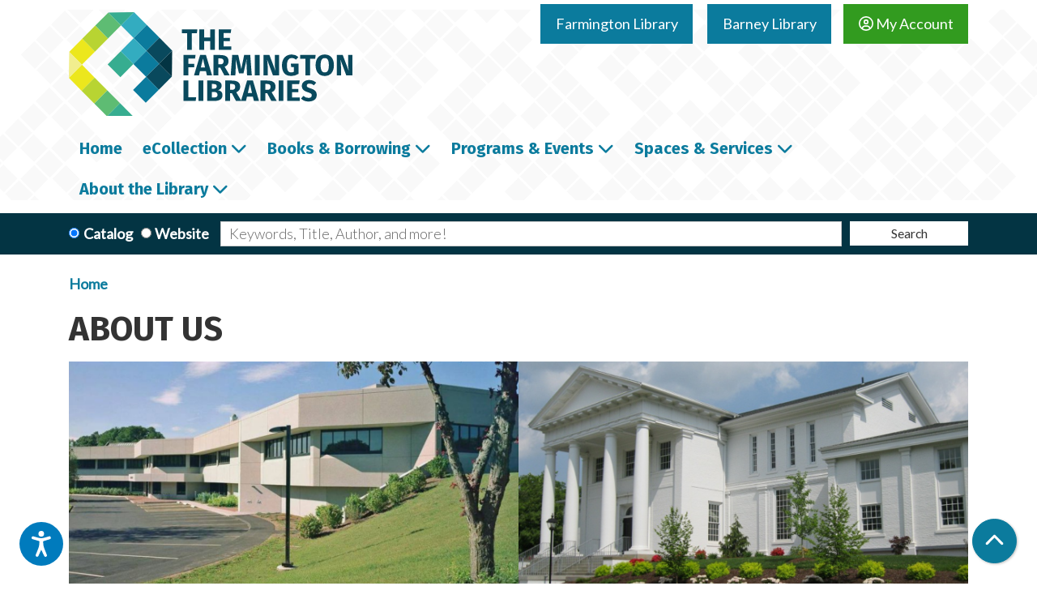

--- FILE ---
content_type: text/html; charset=UTF-8
request_url: https://www.farmingtonlibraries.org/about-us?field_bl_type_target_id%5B248%5D=248&page=2
body_size: 12677
content:
<!DOCTYPE html>
<html lang="en" dir="ltr" prefix="og: https://ogp.me/ns#">
  <head>
    <meta charset="utf-8" />
<meta name="description" content="About the Farmington Libraries" />
<link rel="canonical" href="https://www.farmingtonlibraries.org/about-us" />
<link rel="image_src" href="https://farmingtonlibraries.librarymarket.com/sites/default/files/2021-01/socialshare-img-farmington.png" />
<meta property="og:site_name" content="Farmington Libraries" />
<meta property="og:type" content="website" />
<meta property="og:url" content="https://www.farmingtonlibraries.org/about-us" />
<meta property="og:title" content="About Us | Farmington Libraries" />
<meta property="og:description" content="Events Calendar for The Farmington Libraries" />
<meta property="og:image" content="https://farmingtonlibraries.librarymarket.com/sites/default/files/2021-01/socialshare-img-farmington.png" />
<meta name="twitter:card" content="summary" />
<meta name="twitter:title" content="About Us | Farmington Libraries" />
<meta name="twitter:description" content="Events Calendar for The Farmington Libraries" />
<meta name="twitter:image" content="https://farmingtonlibraries.librarymarket.com/sites/default/files/2021-01/socialshare-img-farmington.png" />
<meta name="Generator" content="Drupal 11 (https://www.drupal.org)" />
<meta name="MobileOptimized" content="width" />
<meta name="HandheldFriendly" content="true" />
<meta name="viewport" content="width=device-width, initial-scale=1.0" />
<link rel="icon" href="/themes/custom/website_theme/assets/favicon/favicon.ico" type="image/vnd.microsoft.icon" />
<link rel="alternate" hreflang="en" href="https://www.farmingtonlibraries.org/about-us" />

    <title>About Us | Farmington Libraries</title>
    <link rel="apple-touch-icon" sizes="180x180" href="/themes/custom/website_theme/assets/favicon/apple-touch-icon.png">
    <link rel="icon" type="image/png" sizes="32x32" href="/themes/custom/website_theme/assets/favicon/favicon-32x32.png">
    <link rel="icon" type="image/png" sizes="16x16" href="/themes/custom/website_theme/assets/favicon/favicon-16x16.png">
    <link rel="manifest" href="/themes/custom/website_theme/assets/favicon/site.webmanifest">
    <link rel="mask-icon" href="/themes/custom/website_theme/assets/favicon/safari-pinned-tab.svg" color="#0b7b9d">
    <link rel="shortcut icon" href="/themes/custom/website_theme/assets/favicon/favicon.ico">
    <meta name="msapplication-TileColor" content="#da532c">
    <meta name="msapplication-config" content="/themes/custom/website_theme/assets/favicon/browserconfig.xml">
    <meta name="theme-color" content="#ffffff">
    <link rel="stylesheet" media="all" href="/core/misc/components/progress.module.css?t959d9" />
<link rel="stylesheet" media="all" href="/core/misc/components/ajax-progress.module.css?t959d9" />
<link rel="stylesheet" media="all" href="/core/modules/system/css/components/align.module.css?t959d9" />
<link rel="stylesheet" media="all" href="/core/modules/system/css/components/container-inline.module.css?t959d9" />
<link rel="stylesheet" media="all" href="/core/modules/system/css/components/clearfix.module.css?t959d9" />
<link rel="stylesheet" media="all" href="/core/modules/system/css/components/hidden.module.css?t959d9" />
<link rel="stylesheet" media="all" href="/core/modules/system/css/components/js.module.css?t959d9" />
<link rel="stylesheet" media="all" href="/modules/custom/library_calendar/lc_calendar_theme/css/base.css?t959d9" />
<link rel="stylesheet" media="all" href="/modules/custom/library_calendar/lc_calendar_theme/css/state.css?t959d9" />
<link rel="stylesheet" media="all" href="/modules/custom/library_calendar/lc_calendar_theme/css/components/branch-selector.css?t959d9" />
<link rel="stylesheet" media="all" href="/modules/contrib/office_hours/css/office_hours.css?t959d9" />
<link rel="stylesheet" media="all" href="/themes/custom/calendar_theme/node_modules/%40fortawesome/fontawesome-free/css/all.min.css?t959d9" />
<link rel="stylesheet" media="all" href="/themes/custom/website_theme/css/style?t959d9" />

    
  </head>
  <body class="path-node page-node-type-landing-page no-js">
        <a href="#main-content" class="visually-hidden focusable skip-link">
      Skip to main content
    </a>
    
      <div class="dialog-off-canvas-main-canvas" data-off-canvas-main-canvas>
    
<header class="header">
      <div class="announcements-region">
      
    </div>
  
  <div class="header-bg">
          <div class="position-relative">
        <div class="container">
          <div class="row">
                          <div class="col-12 col-lg-4 branding-col">
                  <div>
    
<div id="block-website-theme-branding" class="block block-system block-system-branding-block position-relative">
  
    
        
              
    <a class="site-logo" href="/" rel="home">
      <img src="/themes/custom/website_theme/logo.svg" alt="Homepage of Farmington Libraries" fetchpriority="high">
    </a>
  </div>

  </div>

              </div>
            
                          <div class="col-12 col-lg-8 header-content-col">
                  <div class="header-content-container">
    
<div id="block-website-theme-branchselect" class="block block-lc-branch-select block-lc-branch-select-block position-relative">
  
    
      



<div class="lc-branch-select">
      <button class="button js-hours-toggle hours-toggle" type="button">
      <span class="hours-toggle__icon">Toggle Library</span> Hours    </button>
    <div class="lc-branch-select__wrapper lc-branch-select__wrapper--tabs">
    <div class="lc-branch-select__content-container">
      
              
        
        <div>
                              
  <ul class="lc-branch-select__tabs tabs" id="lc-branch-selector-tabs">
          <li class="lc-branch-select__tab lc-branch-select__tab--lc-branch-selector-tabs">
        
        
        <button class="lc-branch-select__tab-item lc-branch-select__tab-item--lc-branch-selector-tabs button" data-branch="85">Farmington Library</button>
      </li>
          <li class="lc-branch-select__tab lc-branch-select__tab--lc-branch-selector-tabs">
        
        
        <button class="lc-branch-select__tab-item lc-branch-select__tab-item--lc-branch-selector-tabs button" data-branch="91">Barney Library</button>
      </li>
      </ul>

  
          
          <div class="lc-branch-select__content">
            <div>
  
      <h2><a href="/branch/main">

            <div class="field-container">Farmington Library</div>
      </a></h2>
    
  

<div class="lc-branch-select__branch lc-branch-select__branch--85" data-branch="85">
  <div class="lc-branch-select__branch--hidden-region">
    
<div class="block block-layout-builder block-field-blocktaxonomy-termlc-library-branchfield-lc-branch-hours position-relative">
  
    
      

      <div class="field-container">
              <div><div class="office-hours office-hours office-hours-status--open"><div class="office-hours__item"><span class="office-hours__item-slots">9:00am-8:00pm</span><span><br /></span></div></div></div>
          </div>
  
  </div>

  </div>
  <div class="lc-branch-selector-content-row">
    <div class="lc-branch-selector-content-col">
      <div>
        
<div class="block block-layout-builder block-field-blocktaxonomy-termlc-library-branchfield-lc-phone-number position-relative">
  
    
      

            <div class="field-container"><a href="tel:8606736791">(860) 673-6791</a></div>
      
  </div>

<div class="block block-layout-builder block-field-blocktaxonomy-termlc-library-branchfield-lc-address position-relative">
  
    
      

            <div class="field-container"><p class="address" translate="no"><span class="address-line1">6 Monteith Drive</span><br>
<span class="locality">Farmington</span>, <span class="administrative-area">CT</span> <span class="postal-code">06032</span><br>
<span class="country">United States</span></p></div>
      
  </div>

<div class="block block-layout-builder block-extra-field-blocktaxonomy-termlc-library-branchmap-link position-relative">
  
    
      <a href="http://maps.google.com/?q=6%20Monteith%20Drive%2C%2BFarmington%2C%2BCT%2C%2B06032" target="_blank">View on Google Maps</a>
  </div>

      </div>
    </div>
    <div class="lc-branch-selector-content-col">
      <div>
        
<div class="block block-layout-builder block-field-blocktaxonomy-termlc-library-branchfield-lc-branch-hours position-relative">
  
    
      

      <div class="field-container">
              <div><div class="office-hours office-hours office-hours-status--open"><div class="office-hours__item"><span class="office-hours__item-label">Sun: </span><span class="office-hours__item-comments">Closed</span><span><br /></span></div><div class="office-hours__item"><span class="office-hours__item-label">Mon: </span><span class="office-hours__item-comments">Closed</span><span><br /></span></div><div class="office-hours__item"><span class="office-hours__item-label">Tue: </span><span class="office-hours__item-slots">9:00am-8:00pm</span><span><br /></span></div><div class="office-hours__item"><span class="office-hours__item-label">Wed: </span><span class="office-hours__item-slots">9:00am-8:00pm</span><span><br /></span></div><div class="office-hours__item"><span class="office-hours__item-label">Thu: </span><span class="office-hours__item-slots">9:00am-8:00pm</span><span><br /></span></div><div class="office-hours__item"><span class="office-hours__item-label">Fri: </span><span class="office-hours__item-slots">9:00am-5:00pm</span><span><br /></span></div><div class="office-hours__item"><span class="office-hours__item-label">Sat: </span><span class="office-hours__item-slots">9:00am-5:00pm</span><span><br /></span></div></div></div>
          </div>
  
  </div>

      </div>
    </div>
  </div>
</div>

</div>
<div>
  
      <h2><a href="/branch/barney-library">

            <div class="field-container">Barney Library</div>
      </a></h2>
    
  

<div class="lc-branch-select__branch lc-branch-select__branch--91" data-branch="91">
  <div class="lc-branch-select__branch--hidden-region">
    
<div class="block block-layout-builder block-field-blocktaxonomy-termlc-library-branchfield-lc-branch-hours position-relative">
  
    
      

      <div class="field-container">
              <div><div class="office-hours office-hours office-hours-status--open"><div class="office-hours__item"><span class="office-hours__item-slots">9:00am-5:00pm</span><span><br /></span></div></div></div>
          </div>
  
  </div>

  </div>
  <div class="lc-branch-selector-content-row">
    <div class="lc-branch-selector-content-col">
      <div>
        
<div class="block block-layout-builder block-field-blocktaxonomy-termlc-library-branchfield-lc-phone-number position-relative">
  
    
      

            <div class="field-container"><a href="tel:8606736791">(860) 673-6791</a></div>
      
  </div>

<div class="block block-layout-builder block-field-blocktaxonomy-termlc-library-branchfield-lc-address position-relative">
  
    
      

            <div class="field-container"><p class="address" translate="no"><span class="address-line1">71 Main St</span><br>
<span class="locality">Farmington</span>, <span class="administrative-area">CT</span> <span class="postal-code">06032</span><br>
<span class="country">United States</span></p></div>
      
  </div>

<div class="block block-layout-builder block-extra-field-blocktaxonomy-termlc-library-branchmap-link position-relative">
  
    
      <a href="http://maps.google.com/?q=71%20Main%20St%2C%2BFarmington%2C%2BCT%2C%2B06032" target="_blank">View on Google Maps</a>
  </div>

      </div>
    </div>
    <div class="lc-branch-selector-content-col">
      <div>
        
<div class="block block-layout-builder block-field-blocktaxonomy-termlc-library-branchfield-lc-branch-hours position-relative">
  
    
      

      <div class="field-container">
              <div><div class="office-hours office-hours office-hours-status--open"><div class="office-hours__item"><span class="office-hours__item-label">Sun: </span><span class="office-hours__item-comments">Closed</span><span><br /></span></div><div class="office-hours__item"><span class="office-hours__item-label">Mon: </span><span class="office-hours__item-comments">Closed</span><span><br /></span></div><div class="office-hours__item"><span class="office-hours__item-label">Tue: </span><span class="office-hours__item-slots">9:00am-5:00pm</span><span><br /></span></div><div class="office-hours__item"><span class="office-hours__item-label">Wed: </span><span class="office-hours__item-slots">9:00am-5:00pm</span><span><br /></span></div><div class="office-hours__item"><span class="office-hours__item-label">Thu: </span><span class="office-hours__item-slots">9:00am-5:00pm</span><span><br /></span></div><div class="office-hours__item"><span class="office-hours__item-label">Fri: </span><span class="office-hours__item-comments">Closed</span><span><br /></span></div><div class="office-hours__item"><span class="office-hours__item-label">Sat: </span><span class="office-hours__item-slots">9:00am-5:00pm</span><span><br /></span></div></div></div>
          </div>
  
  </div>

      </div>
    </div>
  </div>
</div>

</div>

          </div>
        </div>
          </div>
  </div>
</div>

  </div>

<div id="block-myaccountbutton" class="block block-block-content block-block-content240ed055-3c9e-41a3-b774-2f1f767ddb3d position-relative">
  
    
      

            <div class="field-container"><a class="btn btn-secondary btn-header mt-2" href="https://lci-mt.iii.com/iii/encore/myaccount">
  <i class="far fa-user-circle"></i>
  My Account
</a></div>
      
  </div>

  </div>

              </div>
                      </div>
        </div>
      </div>
    
          <div class="navigation-region">
        <div class="container">
            <div>
    

<div class="navbar-container">
  <nav id="block-website-theme-main-menu" class="navbar navbar-expand-lg" role="navigation" aria-labelledby="block-website-theme-main-menu-menu">
                      
    <h2 class="visually-hidden" id="block-website-theme-main-menu-menu">Main navigation</h2>
    

    <button class="navbar-toggler" type="button" data-toggle="collapse"
        data-target="#navbarSupportedContent"
        aria-controls="navbarSupportedContent" aria-expanded="false"
        aria-label="Toggle navigation">
      <i class="fas fa-bars"></i>

      <span class="visually-hidden">
        Toggle Navigation      </span>
    </button>

    <div class="collapse navbar-collapse" id="navbarSupportedContent">
              


  
            <ul class="nav navbar-nav" role="menu">
    
          
      
      
      <li class="nav-item" role="none">
        
        
        
        <a href="/home" class="nav-link nav-level-0" data-nav-level="0" role="menuitem" data-drupal-link-system-path="node/28395">Home</a>

              </li>
          
                    
      
      <li class="nav-item dropdown" role="none">
        
        
                          
        <span class="nav-link nav-level-0 has-children" data-nav-level="0" role="menuitem" aria-expanded="false" aria-haspopup="true" aria-controls="dropdown-ecollection" data-dropdown="dropdown-ecollection" tabindex="0">eCollection</span>

                  <button class="btn d-lg-none" type="button">
            <i class="fas fa-chevron-down" role="presentation"></i>
            <span class="visually-hidden">Open Menu</span>
          </button>

            
      
          <div class="mega-menu-container">
          <ul class="dropdown-menu" id="dropdown-ecollection" role="menu">
    
          
      
                    
      <li class="nav-item menu-action menu-action-fas fa-laptop" role="none">
        
        
        
        <a href="/a-z-resources" class="menu-action menu-action-fas fa-laptop nav-link nav-level-1" data-nav-level="1" role="menuitem" data-drupal-link-system-path="a-z-resources">All Resources</a>

              </li>
          
                    
      
      <li class="nav-item dropdown" role="none">
        
        
                          
        <span class="nav-link nav-level-1 has-children" data-nav-level="1" role="menuitem" aria-expanded="false" aria-haspopup="true" aria-controls="dropdown-download-stream" data-dropdown="dropdown-download-stream" tabindex="0">Download &amp; Stream</span>

                  <button class="btn d-lg-none" type="button">
            <i class="fas fa-chevron-down" role="presentation"></i>
            <span class="visually-hidden">Open Menu</span>
          </button>

            
      
          <ul class="dropdown-menu" id="dropdown-download-stream" role="menu">
    
          
      
      
      <li class="nav-item" role="none">
        
        
        
        <a href="/download-stream" class="nav-link nav-level-2" data-nav-level="2" role="menuitem" data-drupal-link-system-path="download-stream">View All</a>

              </li>
          
      
      
      <li class="nav-item" role="none">
        
        
        
        <a href="https://www.hoopladigital.com/" class="nav-link nav-level-2" data-nav-level="2" role="menuitem">Hoopla</a>

              </li>
          
      
      
      <li class="nav-item" role="none">
        
        
        
        <a href="https://www.farmingtonlibraries.org/download-stream/kanopy" class="nav-link nav-level-2" data-nav-level="2" role="menuitem">Kanopy</a>

              </li>
          
      
      
      <li class="nav-item" role="none">
        
        
        
        <a href="https://www.farmingtonlibraries.org/download-stream/libby" class="nav-link nav-level-2" data-nav-level="2" role="menuitem">Libby (Overdrive)</a>

              </li>
          
      
      
      <li class="nav-item" role="none">
        
        
        
        <a href="http://www.tumblebooks.com/library/auto_login.asp?U=farmingtonlib&amp;P=libra" class="nav-link nav-level-2" data-nav-level="2" role="menuitem">Tumblebooks</a>

              </li>
        </ul>

      
              </li>
          
                    
      
      <li class="nav-item dropdown" role="none">
        
        
                          
        <span class="nav-link nav-level-1 has-children" data-nav-level="1" role="menuitem" aria-expanded="false" aria-haspopup="true" aria-controls="dropdown-research-learn" data-dropdown="dropdown-research-learn" tabindex="0">Research &amp; Learn</span>

                  <button class="btn d-lg-none" type="button">
            <i class="fas fa-chevron-down" role="presentation"></i>
            <span class="visually-hidden">Open Menu</span>
          </button>

            
      
          <ul class="dropdown-menu" id="dropdown-research-learn" role="menu">
    
          
      
      
      <li class="nav-item" role="none">
        
        
        
        <a href="/research-tools" class="nav-link nav-level-2" data-nav-level="2" role="menuitem" data-drupal-link-system-path="research-tools">Research Tools</a>

              </li>
          
      
      
      <li class="nav-item" role="none">
        
        
        
        <a href="/community-resources" class="nav-link nav-level-2" data-nav-level="2" role="menuitem" data-drupal-link-system-path="community-resources">Community Resources</a>

              </li>
          
      
      
      <li class="nav-item" role="none">
        
        
        
        <a href="/a-z-resources?field_resource_category_target_id%5B321%5D=321" class="nav-link nav-level-2" data-nav-level="2" role="menuitem" data-drupal-link-query="{&quot;field_resource_category_target_id&quot;:{&quot;321&quot;:&quot;321&quot;}}" data-drupal-link-system-path="a-z-resources">History &amp; Genealogy</a>

              </li>
          
      
      
      <li class="nav-item" role="none">
        
        
        
        <a href="/a-z-resources?field_resource_category_target_id%5B322%5D=322" class="nav-link nav-level-2" data-nav-level="2" role="menuitem" data-drupal-link-query="{&quot;field_resource_category_target_id&quot;:{&quot;322&quot;:&quot;322&quot;}}" data-drupal-link-system-path="a-z-resources">Health &amp; Wellness</a>

              </li>
          
      
      
      <li class="nav-item" role="none">
        
        
        
        <a href="/a-z-resources?field_resource_category_target_id%5B323%5D=323" class="nav-link nav-level-2" data-nav-level="2" role="menuitem" data-drupal-link-query="{&quot;field_resource_category_target_id&quot;:{&quot;323&quot;:&quot;323&quot;}}" data-drupal-link-system-path="a-z-resources">Jobs, Careers &amp; Skills</a>

              </li>
          
      
      
      <li class="nav-item" role="none">
        
        
        
        <a href="/a-z-resources?field_resource_category_target_id%5B324%5D=324" class="nav-link nav-level-2" data-nav-level="2" role="menuitem" data-drupal-link-query="{&quot;field_resource_category_target_id&quot;:{&quot;324&quot;:&quot;324&quot;}}" data-drupal-link-system-path="a-z-resources">Business &amp; Finance</a>

              </li>
          
      
      
      <li class="nav-item" role="none">
        
        
        
        <a href="/a-z-resources?field_resource_category_target_id%5B325%5D=325" class="nav-link nav-level-2" data-nav-level="2" role="menuitem" data-drupal-link-query="{&quot;field_resource_category_target_id&quot;:{&quot;325&quot;:&quot;325&quot;}}" data-drupal-link-system-path="a-z-resources">Local Government</a>

              </li>
        </ul>

      
              </li>
        </ul>

          </div>
      
              </li>
          
                    
      
      <li class="nav-item dropdown" role="none">
        
        
                          
        <span class="nav-link nav-level-0 has-children" data-nav-level="0" role="menuitem" aria-expanded="false" aria-haspopup="true" aria-controls="dropdown-books-borrowing" data-dropdown="dropdown-books-borrowing" tabindex="0">Books &amp; Borrowing</span>

                  <button class="btn d-lg-none" type="button">
            <i class="fas fa-chevron-down" role="presentation"></i>
            <span class="visually-hidden">Open Menu</span>
          </button>

            
      
          <div class="mega-menu-container">
          <ul class="dropdown-menu" id="dropdown-books-borrowing" role="menu">
    
          
      
                    
      <li class="nav-item menu-action menu-action-fas fa-search" role="none">
        
        
        
        <a href="https://lci-mt.iii.com/iii/encore/" class="menu-action menu-action-fas fa-search nav-link nav-level-1" data-nav-level="1" role="menuitem">Catalog Search</a>

              </li>
          
                    
      
      <li class="nav-item dropdown" role="none">
        
        
                          
        <span class="nav-link nav-level-1 has-children" data-nav-level="1" role="menuitem" aria-expanded="false" aria-haspopup="true" aria-controls="dropdown-using-the-library" data-dropdown="dropdown-using-the-library" tabindex="0">Using the Library</span>

                  <button class="btn d-lg-none" type="button">
            <i class="fas fa-chevron-down" role="presentation"></i>
            <span class="visually-hidden">Open Menu</span>
          </button>

            
      
          <ul class="dropdown-menu" id="dropdown-using-the-library" role="menu">
    
          
      
      
      <li class="nav-item" role="none">
        
        
        
        <a href="/get-a-card" class="nav-link nav-level-2" data-nav-level="2" role="menuitem" data-drupal-link-system-path="node/28397">Get a Library Card</a>

              </li>
          
      
      
      <li class="nav-item" role="none">
        
        
        
        <a href="/borrowing" class="nav-link nav-level-2" data-nav-level="2" role="menuitem" data-drupal-link-system-path="node/28396">Borrowing Guidelines</a>

              </li>
        </ul>

      
              </li>
          
                    
      
      <li class="nav-item dropdown" role="none">
        
        
                          
        <span class="nav-link nav-level-1 has-children" data-nav-level="1" role="menuitem" aria-expanded="false" aria-haspopup="true" aria-controls="dropdown-recommendations" data-dropdown="dropdown-recommendations" tabindex="0">Recommendations</span>

                  <button class="btn d-lg-none" type="button">
            <i class="fas fa-chevron-down" role="presentation"></i>
            <span class="visually-hidden">Open Menu</span>
          </button>

            
      
          <ul class="dropdown-menu" id="dropdown-recommendations" role="menu">
    
          
      
      
      <li class="nav-item" role="none">
        
        
        
        <a href="/personalized-recommendations" class="nav-link nav-level-2" data-nav-level="2" role="menuitem" data-drupal-link-system-path="webform/personalized_recommendations_adu">Personalized Recommendations</a>

              </li>
          
      
      
      <li class="nav-item" role="none">
        
        
        
        <a href="/reader-resources" class="nav-link nav-level-2" data-nav-level="2" role="menuitem" data-drupal-link-system-path="node/28399">Resources for Readers</a>

              </li>
        </ul>

      
              </li>
          
                    
      
      <li class="nav-item dropdown" role="none">
        
        
                          
        <span class="nav-link nav-level-1 has-children" data-nav-level="1" role="menuitem" aria-expanded="false" aria-haspopup="true" aria-controls="dropdown-explore" data-dropdown="dropdown-explore" tabindex="0">Explore</span>

                  <button class="btn d-lg-none" type="button">
            <i class="fas fa-chevron-down" role="presentation"></i>
            <span class="visually-hidden">Open Menu</span>
          </button>

            
      
          <ul class="dropdown-menu" id="dropdown-explore" role="menu">
    
          
      
      
      <li class="nav-item" role="none">
        
        
        
        <a href="https://www2.museumkey.com/things/?code=farmct06032" class="nav-link nav-level-2" data-nav-level="2" role="menuitem">Library of Things</a>

              </li>
          
      
      
      <li class="nav-item" role="none">
        
        
        
        <a href="https://www.farmingtonlibraries.org/seed-library" class="nav-link nav-level-2" data-nav-level="2" role="menuitem">Seed Library</a>

              </li>
        </ul>

      
              </li>
        </ul>

          </div>
      
              </li>
          
                    
      
      <li class="nav-item dropdown" role="none">
        
        
                          
        <span class="nav-link nav-level-0 has-children" data-nav-level="0" role="menuitem" aria-expanded="false" aria-haspopup="true" aria-controls="dropdown-programs-events" data-dropdown="dropdown-programs-events" tabindex="0">Programs &amp; Events</span>

                  <button class="btn d-lg-none" type="button">
            <i class="fas fa-chevron-down" role="presentation"></i>
            <span class="visually-hidden">Open Menu</span>
          </button>

            
      
          <div class="mega-menu-container">
          <ul class="dropdown-menu" id="dropdown-programs-events" role="menu">
    
          
      
                    
      <li class="nav-item menu-action menu-action-fas fa-calendar-alt" role="none">
        
        
        
        <a href="/events/month" class="menu-action menu-action-fas fa-calendar-alt nav-link nav-level-1" data-nav-level="1" role="menuitem" data-drupal-link-system-path="events/month">Calendar</a>

              </li>
          
                    
      
      <li class="nav-item dropdown" role="none">
        
        
                          
        <span class="nav-link nav-level-1 has-children" data-nav-level="1" role="menuitem" aria-expanded="false" aria-haspopup="true" aria-controls="dropdown-by-location" data-dropdown="dropdown-by-location" tabindex="0">By Location</span>

                  <button class="btn d-lg-none" type="button">
            <i class="fas fa-chevron-down" role="presentation"></i>
            <span class="visually-hidden">Open Menu</span>
          </button>

            
      
          <ul class="dropdown-menu" id="dropdown-by-location" role="menu">
    
          
      
      
      <li class="nav-item" role="none">
        
        
        
        <a href="/events/month?branches%5B85%5D=85" class="nav-link nav-level-2" data-nav-level="2" role="menuitem" data-drupal-link-query="{&quot;branches&quot;:{&quot;85&quot;:&quot;85&quot;}}" data-drupal-link-system-path="events/month">Farmington Library</a>

              </li>
          
      
      
      <li class="nav-item" role="none">
        
        
        
        <a href="/events/month?branches%5B91%5D=91" class="nav-link nav-level-2" data-nav-level="2" role="menuitem" data-drupal-link-query="{&quot;branches&quot;:{&quot;91&quot;:&quot;91&quot;}}" data-drupal-link-system-path="events/month">Barney Library</a>

              </li>
        </ul>

      
              </li>
          
                    
      
      <li class="nav-item dropdown" role="none">
        
        
                          
        <span class="nav-link nav-level-1 has-children" data-nav-level="1" role="menuitem" aria-expanded="false" aria-haspopup="true" aria-controls="dropdown-by-age" data-dropdown="dropdown-by-age" tabindex="0">By Age</span>

                  <button class="btn d-lg-none" type="button">
            <i class="fas fa-chevron-down" role="presentation"></i>
            <span class="visually-hidden">Open Menu</span>
          </button>

            
      
          <ul class="dropdown-menu" id="dropdown-by-age" role="menu">
    
          
      
      
      <li class="nav-item" role="none">
        
        
        
        <a href="https://www.farmingtonlibraries.org/events/month?age_groups%5B47%5D=47" class="nav-link nav-level-2" data-nav-level="2" role="menuitem">All Ages</a>

              </li>
          
      
      
      <li class="nav-item" role="none">
        
        
        
        <a href="/events/month?age_groups%5B44%5D=44&amp;age_groups%5B390%5D=390&amp;age_groups%5B391%5D=391&amp;age_groups%5B392%5D=392&amp;age_groups%5B393%5D=393" class="nav-link nav-level-2" data-nav-level="2" role="menuitem" data-drupal-link-query="{&quot;age_groups&quot;:{&quot;44&quot;:&quot;44&quot;,&quot;390&quot;:&quot;390&quot;,&quot;391&quot;:&quot;391&quot;,&quot;392&quot;:&quot;392&quot;,&quot;393&quot;:&quot;393&quot;}}" data-drupal-link-system-path="events/month">Children</a>

              </li>
          
      
      
      <li class="nav-item" role="none">
        
        
        
        <a href="/events/month?age_groups%5B45%5D=45" class="nav-link nav-level-2" data-nav-level="2" role="menuitem" data-drupal-link-query="{&quot;age_groups&quot;:{&quot;45&quot;:&quot;45&quot;}}" data-drupal-link-system-path="events/month">Teens</a>

              </li>
          
      
      
      <li class="nav-item" role="none">
        
        
        
        <a href="/events/month?age_groups%5B46%5D=46" class="nav-link nav-level-2" data-nav-level="2" role="menuitem" data-drupal-link-query="{&quot;age_groups&quot;:{&quot;46&quot;:&quot;46&quot;}}" data-drupal-link-system-path="events/month">Adults</a>

              </li>
        </ul>

      
              </li>
          
                    
      
      <li class="nav-item dropdown" role="none">
        
        
                          
        <span class="nav-link nav-level-1 has-children" data-nav-level="1" role="menuitem" aria-expanded="false" aria-haspopup="true" aria-controls="dropdown-suggest-request" data-dropdown="dropdown-suggest-request" tabindex="0">Suggest &amp; Request</span>

                  <button class="btn d-lg-none" type="button">
            <i class="fas fa-chevron-down" role="presentation"></i>
            <span class="visually-hidden">Open Menu</span>
          </button>

            
      
          <ul class="dropdown-menu" id="dropdown-suggest-request" role="menu">
    
          
      
      
      <li class="nav-item" role="none">
        
        
        
        <a href="https://www.farmingtonlibraries.org/form/performer-application" class="nav-link nav-level-2" data-nav-level="2" role="menuitem">Performer Application (Adults)</a>

              </li>
          
      
      
      <li class="nav-item" role="none">
        
        
        
        <a href="https://www.farmingtonlibraries.org/form/adult-program-feedback" class="nav-link nav-level-2" data-nav-level="2" role="menuitem">Program Feedback (Adults)</a>

              </li>
        </ul>

      
              </li>
        </ul>

          </div>
      
              </li>
          
                    
      
      <li class="nav-item dropdown" role="none">
        
        
                          
        <span class="nav-link nav-level-0 has-children" data-nav-level="0" role="menuitem" aria-expanded="false" aria-haspopup="true" aria-controls="dropdown-spaces-services" data-dropdown="dropdown-spaces-services" tabindex="0">Spaces &amp; Services</span>

                  <button class="btn d-lg-none" type="button">
            <i class="fas fa-chevron-down" role="presentation"></i>
            <span class="visually-hidden">Open Menu</span>
          </button>

            
      
          <div class="mega-menu-container">
          <ul class="dropdown-menu" id="dropdown-spaces-services" role="menu">
    
          
      
                    
      <li class="nav-item menu-action menu-action-fas fa-question" role="none">
        
        
        
        <a href="/faq" class="menu-action menu-action-fas fa-question nav-link nav-level-1" data-nav-level="1" role="menuitem" data-drupal-link-system-path="node/28406">FAQ</a>

              </li>
          
                    
      
      <li class="nav-item dropdown" role="none">
        
        
                          
        <span class="nav-link nav-level-1 has-children" data-nav-level="1" role="menuitem" aria-expanded="false" aria-haspopup="true" aria-controls="dropdown-departments" data-dropdown="dropdown-departments" tabindex="0">Departments</span>

                  <button class="btn d-lg-none" type="button">
            <i class="fas fa-chevron-down" role="presentation"></i>
            <span class="visually-hidden">Open Menu</span>
          </button>

            
      
          <ul class="dropdown-menu" id="dropdown-departments" role="menu">
    
          
      
      
      <li class="nav-item" role="none">
        
        
        
        <a href="/adults" class="nav-link nav-level-2" data-nav-level="2" role="menuitem" data-drupal-link-system-path="node/28410">Information Services</a>

              </li>
          
      
      
      <li class="nav-item" role="none">
        
        
        
        <a href="/youth-services" class="nav-link nav-level-2" data-nav-level="2" role="menuitem" data-drupal-link-system-path="node/74319">Youth Services</a>

              </li>
          
      
      
      <li class="nav-item" role="none">
        
        
        
        <a href="/about/location-hours/barney" class="nav-link nav-level-2" data-nav-level="2" role="menuitem" data-drupal-link-system-path="node/28423">Barney Library </a>

              </li>
        </ul>

      
              </li>
          
                    
      
      <li class="nav-item dropdown" role="none">
        
        
                          
        <span class="nav-link nav-level-1 has-children" data-nav-level="1" role="menuitem" aria-expanded="false" aria-haspopup="true" aria-controls="dropdown-services" data-dropdown="dropdown-services" tabindex="0">Services</span>

                  <button class="btn d-lg-none" type="button">
            <i class="fas fa-chevron-down" role="presentation"></i>
            <span class="visually-hidden">Open Menu</span>
          </button>

            
      
          <ul class="dropdown-menu" id="dropdown-services" role="menu">
    
          
      
      
      <li class="nav-item" role="none">
        
        
        
        <a href="/passports" class="nav-link nav-level-2" data-nav-level="2" role="menuitem" data-drupal-link-system-path="node/28411">Passports</a>

              </li>
          
      
      
      <li class="nav-item" role="none">
        
        
        
        <a href="https://www2.museumkey.com/ui/?code=farmct06032" class="nav-link nav-level-2" data-nav-level="2" role="menuitem">Museum Passes</a>

              </li>
          
      
      
      <li class="nav-item" role="none">
        
        
        
        <a href="/computers-printing" class="nav-link nav-level-2" data-nav-level="2" role="menuitem" data-drupal-link-system-path="node/28412">Computers &amp; Printing</a>

              </li>
          
      
      
      <li class="nav-item" role="none">
        
        
        
        <a href="/outreach" class="nav-link nav-level-2" data-nav-level="2" role="menuitem" data-drupal-link-system-path="node/28413">Outreach</a>

              </li>
          
      
      
      <li class="nav-item" role="none">
        
        
        
        <a href="/proctoring" class="nav-link nav-level-2" data-nav-level="2" role="menuitem" data-drupal-link-system-path="node/69808">Proctoring</a>

              </li>
        </ul>

      
              </li>
          
                    
      
      <li class="nav-item dropdown" role="none">
        
        
                          
        <span class="nav-link nav-level-1 has-children" data-nav-level="1" role="menuitem" aria-expanded="false" aria-haspopup="true" aria-controls="dropdown-spaces" data-dropdown="dropdown-spaces" tabindex="0">Spaces</span>

                  <button class="btn d-lg-none" type="button">
            <i class="fas fa-chevron-down" role="presentation"></i>
            <span class="visually-hidden">Open Menu</span>
          </button>

            
      
          <ul class="dropdown-menu" id="dropdown-spaces" role="menu">
    
          
      
      
      <li class="nav-item" role="none">
        
        
        
        <a href="/farmington-room" class="nav-link nav-level-2" data-nav-level="2" role="menuitem" data-drupal-link-system-path="node/28414">Local History</a>

              </li>
          
      
      
      <li class="nav-item" role="none">
        
        
        
        <a href="/makerspace" class="nav-link nav-level-2" data-nav-level="2" role="menuitem" data-drupal-link-system-path="node/72123">Maker Space</a>

              </li>
          
      
      
      <li class="nav-item" role="none">
        
        
        
        <a href="/reserve-room" class="nav-link nav-level-2" data-nav-level="2" role="menuitem" data-drupal-link-system-path="node/1">Reserve a Room</a>

              </li>
          
      
      
      <li class="nav-item" role="none">
        
        
        
        <a href="/gallery" class="nav-link nav-level-2" data-nav-level="2" role="menuitem" data-drupal-link-system-path="node/28419">Art Exhibits</a>

              </li>
        </ul>

      
              </li>
        </ul>

          </div>
      
              </li>
          
                    
      
      <li class="nav-item dropdown" role="none">
        
        
                          
        <span class="nav-link nav-level-0 has-children" data-nav-level="0" role="menuitem" aria-expanded="false" aria-haspopup="true" aria-controls="dropdown-about-the-library" data-dropdown="dropdown-about-the-library" tabindex="0">About the Library</span>

                  <button class="btn d-lg-none" type="button">
            <i class="fas fa-chevron-down" role="presentation"></i>
            <span class="visually-hidden">Open Menu</span>
          </button>

            
      
          <div class="mega-menu-container">
          <ul class="dropdown-menu" id="dropdown-about-the-library" role="menu">
    
          
      
                    
      <li class="nav-item menu-action menu-action-fas fa-envelope" role="none">
        
        
        
        <a href="https://libraryaware.com/4243/Subscribers/Subscribe" class="menu-action menu-action-fas fa-envelope nav-link nav-level-1" data-nav-level="1" role="menuitem">Newsletter Sign Up</a>

              </li>
          
                    
      
      <li class="nav-item dropdown" role="none">
        
        
                          
        <span class="nav-link nav-level-1 has-children" data-nav-level="1" role="menuitem" aria-expanded="false" aria-haspopup="true" aria-controls="dropdown-library-information" data-dropdown="dropdown-library-information" tabindex="0">Library Information</span>

                  <button class="btn d-lg-none" type="button">
            <i class="fas fa-chevron-down" role="presentation"></i>
            <span class="visually-hidden">Open Menu</span>
          </button>

            
      
          <ul class="dropdown-menu" id="dropdown-library-information" role="menu">
    
          
      
      
      <li class="nav-item" role="none">
        
        
        
        <a href="/about-us" class="nav-link nav-level-2" data-nav-level="2" role="menuitem" data-drupal-link-system-path="node/28420">About Us</a>

              </li>
          
      
      
      <li class="nav-item" role="none">
        
        
        
        <a href="/about/location-hours" class="nav-link nav-level-2" data-nav-level="2" role="menuitem" data-drupal-link-system-path="node/28421">Locations &amp; Hours</a>

              </li>
          
      
      
      <li class="nav-item" role="none">
        
        
        
        <a href="/about-us/our-team" class="nav-link nav-level-2" data-nav-level="2" role="menuitem" data-drupal-link-system-path="node/28424">Our Team</a>

              </li>
          
      
      
      <li class="nav-item" role="none">
        
        
        
        <a href="/about-us/news-updates" class="nav-link nav-level-2" data-nav-level="2" role="menuitem" data-drupal-link-system-path="about-us/news-updates">Library News &amp; Updates</a>

              </li>
          
      
      
      <li class="nav-item" role="none">
        
        
        
        <a href="/about-us/policies" class="nav-link nav-level-2" data-nav-level="2" role="menuitem" data-drupal-link-system-path="about-us/policies">Policies</a>

              </li>
        </ul>

      
              </li>
          
                    
      
      <li class="nav-item dropdown" role="none">
        
        
                          
        <span class="nav-link nav-level-1 has-children" data-nav-level="1" role="menuitem" aria-expanded="false" aria-haspopup="true" aria-controls="dropdown-governance" data-dropdown="dropdown-governance" tabindex="0">Governance</span>

                  <button class="btn d-lg-none" type="button">
            <i class="fas fa-chevron-down" role="presentation"></i>
            <span class="visually-hidden">Open Menu</span>
          </button>

            
      
          <ul class="dropdown-menu" id="dropdown-governance" role="menu">
    
          
      
      
      <li class="nav-item" role="none">
        
        
        
        <a href="/about-us/fvgla" class="nav-link nav-level-2" data-nav-level="2" role="menuitem" data-drupal-link-system-path="node/28427">FVGLA</a>

              </li>
          
      
      
      <li class="nav-item" role="none">
        
        
        
        <a href="/about-us/library-board" class="nav-link nav-level-2" data-nav-level="2" role="menuitem" data-drupal-link-system-path="node/28430">Library Board</a>

              </li>
          
      
      
      <li class="nav-item" role="none">
        
        
        
        <a href="https://www.farmingtonlibraries.org/strategic-plan" class="nav-link nav-level-2" data-nav-level="2" role="menuitem">Strategic Plan</a>

              </li>
        </ul>

      
              </li>
          
                    
      
      <li class="nav-item dropdown" role="none">
        
        
                          
        <span class="nav-link nav-level-1 has-children" data-nav-level="1" role="menuitem" aria-expanded="false" aria-haspopup="true" aria-controls="dropdown-support-the-library" data-dropdown="dropdown-support-the-library" tabindex="0">Support the Library</span>

                  <button class="btn d-lg-none" type="button">
            <i class="fas fa-chevron-down" role="presentation"></i>
            <span class="visually-hidden">Open Menu</span>
          </button>

            
      
          <ul class="dropdown-menu" id="dropdown-support-the-library" role="menu">
    
          
      
      
      <li class="nav-item" role="none">
        
        
        
        <a href="/about-us/friends" class="nav-link nav-level-2" data-nav-level="2" role="menuitem" data-drupal-link-system-path="node/28431">Friends</a>

              </li>
          
      
      
      <li class="nav-item" role="none">
        
        
        
        <a href="/about-us/donate" class="nav-link nav-level-2" data-nav-level="2" role="menuitem" data-drupal-link-system-path="node/28433">Donate</a>

              </li>
          
      
      
      <li class="nav-item" role="none">
        
        
        
        <a href="/about-us/volunteer" class="nav-link nav-level-2" data-nav-level="2" role="menuitem" data-drupal-link-system-path="node/28434">Volunteer</a>

              </li>
        </ul>

      
              </li>
        </ul>

          </div>
      
              </li>
        </ul>

      


          </div>
  </nav>
</div>

  </div>

        </div>
      </div>
      </div>

      <div class="search-region">
        <div>
    
<div id="block-searchblock">
  <div class="lm-search-container">
    <div class="container">
      <div class="form-row">
        <div class="search-col col-lg-3 col-xl-2">
          <div class="lm-search-toggle-container">
<div class="form-check">
  <input type="radio" id="catalog-toggle" name="search-switcher"
    class="form-check-input" data-search="lm-search-catalog" checked>
  <label class="form-check-label" for="catalog-toggle">
    Catalog  </label>
</div>
<div class="form-check">
  <input type="radio" id="database-toggle" name="search-switcher"
    class="form-check-input" data-search="lm-search-database" >
  <label class="form-check-label" for="database-toggle">
    Website  </label>
</div>
</div>
        </div>
        <div class="search-col col-lg-9 col-xl-10">
          <div id="lm-search-catalog" class="lm-search-block lm-search-catalog collapse show">
<div id="catalog-search" class="catalog-search">
  <form class="search">
    <input id="encore-base" type="hidden" value="https://lci-mt.iii.com/iii/encore/search">

    <div class="form-row">
      <div class="col-9 col-lg-10">
        <input class="form-control h-100 lm-catalog-search-input"
          type="text" placeholder="Keywords, Title, Author, and more!">
      </div>
      <div class="col-3 col-lg-2">
        <button type="submit" class="btn btn-white btn-sm btn-block">
          Search
        </button>
      </div>
    </div>
  </form>
</div>
</div>
          <div id="lm-search-database" class="lm-search-block lm-search-database collapse">
  <div id="database-search" class="database-search">
    <form class="views-exposed-form" data-drupal-selector="views-exposed-form-website-search-page" action="/website-search" method="get" id="views-exposed-form-website-search-page" accept-charset="UTF-8">
  <div class="js-form-item form-group js-form-type-textfield form-item-keywords js-form-item-keywords">
      <label for="edit-keywords">Keywords</label>
        
<input placeholder="Search for information on this site" data-drupal-selector="edit-keywords" type="text" id="edit-keywords" name="keywords" value="" size="30" maxlength="128" class="form-text form-control" />

        </div>
<div data-drupal-selector="edit-actions" class="form-actions js-form-wrapper form-wrapper" id="edit-actions--2">
<input data-drupal-selector="edit-submit-website-search" type="submit" id="edit-submit-website-search" value="Search" class="button js-form-submit form-submit btn-submit button--primary" />
</div>


</form>

  </div>
</div>
        </div>
      </div>
    </div>
  </div>
</div>

  </div>

    </div>
  </header>

<div class="full-width-region">
  
</div>

<div class="content-background">
  <main role="main" class="main-container container">
    <a id="main-content" tabindex="-1"></a>

      <div>
    <div data-drupal-messages-fallback class="hidden"></div>

<div id="block-breadcrumbs" class="block block-system block-system-breadcrumb-block position-relative">
  
    
        <nav role="navigation" aria-label="Breadcrumb">
    <ol class="breadcrumb">
          <li class="breadcrumb-item">
        <a href="/">Home</a>
      </li>
        </ol>
  </nav>

  </div>

<div id="block-website-theme-page-title" class="block block-core block-page-title-block position-relative">
  
    
      
  <h1 class="mb-4">
<span>About Us</span>
</h1>


  </div>

<div id="block-website-theme-content" class="block block-system block-system-main-block position-relative">
  
    
      
<article class="node node--type-landing-page node--view-mode-full">
  
  <div>
    <div>
  <div class="row">
                  <div class="col-md-12">
<div class="block block-layout-builder block-inline-blockbasic position-relative">
  
    
      

            <div class="field-container"><div alt="The Farmington Libraries" title="The Farmington Libraries">  <img src="/sites/default/files/2021-09/Library%20Market%20%286%29.png" alt="The Farmington Libraries" title="The Farmington Libraries" class="img-fluid">

</div></div>
      
  </div>
</div>
            </div>
</div>
<div>
  <div class="row">
                  <div class="col-md-12">
<div class="block block-layout-builder block-inline-blockbasic position-relative">
  
      <h2>Our Mission</h2>
    <a id="our-mission" class="anchor-link visually-hidden"></a>
    
      

            <div class="field-container"><h3><strong>Empowering people to learn, connect and grow.&nbsp;</strong></h3></div>
      
  </div>

<div class="block block-layout-builder block-inline-blockbasic position-relative">
  
      <h2>Our Vision</h2>
    <a id="our-vision" class="anchor-link visually-hidden"></a>
    
      

            <div class="field-container"><p>The Farmington Libraries seek to serve as a catalyst for connection and growth, fostering the joy of reading, learning and discovery in the community:</p><p><strong>We value</strong> being an inclusive hub for diverse voices.</p><p><strong>We balance</strong> traditional tools with innovative methods to make information accessible, relevant and meaningful in the digital age.</p><p><strong>We preserve</strong> the past, celebrate the present and inspire the future by providing resources and opportunities to respond to change.</p><p><strong>We empower</strong> lifelong learning through equitable access to resources.</p></div>
      
  </div>

<div class="block linked-title-block linked-title-block--block block-layout-builder block-inline-blocklinked-title-block">
  
  

  
        
  <a href="https://www.farmingtonlibraries.org/strategic-plan" class="btn btn-primary btn-block btn-lb" target="_blank">
    <span class="linked-title-block-icon-container">
      <i class="fas fa-chevron-right fa-2x"></i>
    </span>

    Find out more about our Strategic Plan
  </a>
</div>

<div class="block block-layout-builder block-inline-blockbasic position-relative">
  
      <h2>EQUITY, DIVERSITY &amp; INCLUSION STATEMENT</h2>
    <a id="equity-diversity--inclusion-statement" class="anchor-link visually-hidden"></a>
    
      

            <div class="field-container"><p>The Farmington Libraries and their Board of Trustees, staff, and volunteers are committed to recognizing, enhancing, and promoting diversity, equity, and inclusion in all forms.&nbsp; The Farmington Libraries believe that everyone deserves equitable rights and opportunities. &nbsp;The Farmington Libraries strive to ensure a safe environment in which all patrons and staff and treated fairly and respectfully, that resources are provided equitably, and all members of the community we serve are included. The Farmington Libraries recognize the inherent worth and dignity of every member of the community.&nbsp; We will work to involve and empower all members to participate and contribute; promote and sustain a sense of belonging; and value and respect the talents, beliefs, backgrounds, and ways of living of all members of Farmington and beyond.<br>
&nbsp;</p>

<p><strong>FARMINGTON LIBRARY COMMITMENT:</strong></p>

<p>Farmington is a diverse community and The Libraries welcome patrons, staff, and volunteers of all ages, abilities, races, genders, ethnicities, cultures, religions, sexual orientations, gender identities, socio-economic statuses, political affiliations, viewpoints, language, age, size, and more.&nbsp; Libraries can and should play a crucial role in empowering diverse populations for full participation in a diverse, democratic society.&nbsp; The Farmington Libraries recognizes that all our lives are enhanced by including the varying perspectives of every member of our community.</p>

<p>The Libraries are committed to providing a comfortable space, where individuals’ needs are met with respect and without judgment. &nbsp;The Libraries provide equal access to information and resources that allow individuals to thrive and learn in an ever-changing society, and support the community’s exploration of matters related to diversity, tolerance, openness, acceptance, and inclusion. We strive to create and sustain a culture of respect and dignity for all persons, in which individuals and their varying viewpoints are heard, valued, and included.</p>

<p>To this end, we will:</p>

<ul>
	<li>provide a safe and purposeful space that can accommodate the various needs of our public and increase the number of library card holders in town.</li>
	<li>expand representation of diverse people and perspectives in our collections and materials</li>
	<li>ensure equality of access and opportunity that is free from discrimination and harassment.</li>
	<li>develop and implement programs for all ages that are diverse and inclusive.</li>
	<li>identify and eliminate barriers to library and information resources.&nbsp; This includes going fine free.</li>
	<li>adopt language that is inclusive in all organizational communications and policies;</li>
	<li>recruit and retain diverse personnel and inclusive and culturally competent library and information services staff to meet the needs of our diverse community</li>
	<li>provide training, resources and support in equity, diversity, and inclusion for staff members and the Library Board of Trustees;</li>
	<li>fully engage the Board of Trustees in this work, both at the strategic and policy level.</li>
	<li>remain engaged with the community in a process of continual improvement and responsiveness to matters of equity, diversity, and inclusion.</li>
	<li>continually monitor and evaluate internal and external activities to ensure we are providing an environment that welcomes equality and diversity in all its forms.</li>
	<li>review our systems – programs, practices, collections, marketing etc. for our commitment to these values, acknowledge gaps, and shortcomings and take action to correct.&nbsp; &nbsp;&nbsp;</li>
</ul>

<p>&nbsp;</p>

<p><strong>DEFINITIONS:</strong></p>

<p>Diversity is the sum of the ways that people are alike and different.&nbsp; Diversity goes beyond the external to include internal characteristics and attributes that are not readily seen.&nbsp; When we recognize, value, and embrace diversity, we are recognizing, valuing, and embracing the uniqueness of each individual of our diverse community and all members of our staff and volunteers.</p>

<p>Equity is not the same as equality. Where equality implies sameness, equity takes difference into account to ensure a fair process and outcome.&nbsp; Equity recognizes that some groups have been and continue to be disadvantaged in accessing educational, employment and other opportunities and are, therefore, underrepresented or marginalized in many organizations and institutions.&nbsp; Equity means increasing diversity by ameliorating conditions of disadvantaged groups.</p>

<p>Inclusion means an environment in which all individuals are treated fairly and respectfully; are valued for their distinctive skills, experiences, and perspectives; have equal access to resources and opportunities; and can contribute fully to the success of the community.</p>

<p>&nbsp;</p>

<p>Reference:&nbsp; ALA Council Task Force on Equity, Diversity, and Inclusion, 2017.</p>

<p>&nbsp;</p>

<p><em>Approved June 21, 2023</em></p></div>
      
  </div>
</div>
            </div>
</div>
<div>
  <div class="row">
                  <div class="col-md-6">
<div class="block linked-title-block linked-title-block--block block-layout-builder block-inline-blocklinked-title-block">
  
  

  
  
  <a href="/about-us/our-team" class="btn btn-primary btn-block btn-lb">
    <span class="linked-title-block-icon-container">
      <i class="fas fa-chevron-right fa-2x"></i>
    </span>

    Staff
  </a>
</div>

<div class="block linked-title-block linked-title-block--block block-layout-builder block-inline-blocklinked-title-block">
  
  

  
  
  <a href="/node/28426" class="btn btn-primary btn-block btn-lb">
    <span class="linked-title-block-icon-container">
      <i class="fas fa-chevron-right fa-2x"></i>
    </span>

    Employment
  </a>
</div>

<div class="block linked-title-block linked-title-block--block block-layout-builder block-inline-blocklinked-title-block">
  
  

  
  
  <a href="/about-us/fvgla" class="btn btn-primary btn-block btn-lb">
    <span class="linked-title-block-icon-container">
      <i class="fas fa-chevron-right fa-2x"></i>
    </span>

    FVGLA
  </a>
</div>
</div>
                        <div class="col-md-6">
<div class="block linked-title-block linked-title-block--block block-layout-builder block-inline-blocklinked-title-block">
  
  

  
  
  <a href="/about-us/policies" class="btn btn-primary btn-block btn-lb">
    <span class="linked-title-block-icon-container">
      <i class="fas fa-chevron-right fa-2x"></i>
    </span>

    Policies
  </a>
</div>

<div class="block linked-title-block linked-title-block--block block-layout-builder block-inline-blocklinked-title-block">
  
  

  
  
  <a href="/about-us/library-board" class="btn btn-primary btn-block btn-lb">
    <span class="linked-title-block-icon-container">
      <i class="fas fa-chevron-right fa-2x"></i>
    </span>

    Library Board
  </a>
</div>

<div class="block linked-title-block linked-title-block--block block-layout-builder block-inline-blocklinked-title-block">
  
  

  
  
  <a href="/about-us/friends" class="btn btn-primary btn-block btn-lb">
    <span class="linked-title-block-icon-container">
      <i class="fas fa-chevron-right fa-2x"></i>
    </span>

    Friends
  </a>
</div>
</div>
            </div>
</div>

  </div>
</article>

  </div>

  </div>

  </main>
</div>


  <footer role="contentinfo" class="footer">
    <div class="container">
      <div class="footer-row">
                    <div class="row">
    
<div id="block-usefullinks" class="col-md block block-block-content block-block-content71f49767-5ec0-424d-8758-51332046093d position-relative">
  
      <h2>Useful Links</h2>
    <a id="useful-links" class="anchor-link visually-hidden"></a>
    
      

            <div class="field-container"><p><a href="/contact-us">Contact Us</a><br>
<a href="/about-us/employment">Employment</a><br>
<a href="/about-us/fvgla">FVGLA</a><br>
<a href="/about-us/library-board">Library Board</a><br>
<a href="/about-us/policies">Policies</a></p></div>
      
  </div>

<div id="block-connectwithus-2" class="col-md block block-block-content block-block-content437a612c-2feb-42d7-a6cd-677918b0530a position-relative">
  
      <h2>Connect with Us!</h2>
    <a id="connect-with-us" class="anchor-link visually-hidden"></a>
    
      

            <div class="field-container"><p><a href="https://www.facebook.com/farmingtonlibraries">Facebook</a></p><p><a href="https://www.instagram.com/farmingtonlibraries/">Instagram</a></p><p><a href="https://www.bonfire.com/store/the-farmington-libraries/">Official Merch Store</a></p><p><a href="https://www.tiktok.com/@farmingtonlibraries">TikTok</a></p><p><a href="https://www.youtube.com/farmingtonlibraries">YouTube</a></p></div>
      
  </div>

<div id="block-newsletterbutton" class="col-md block block-block-content block-block-contentf821f5cf-b050-4e35-abc5-05981ca5ac82 position-relative">
  
    
      

            <div class="field-container"><a aria-label class href="https://www.libraryaware.com/4243/Subscribers/Subscribe" id target>
<div alt="Subscribe to Our Newsletter and Stay Updated!" title="Newsletter button">  <img src="/sites/default/files/2021-08/newsletterbutton.png" alt="Subscribe to Our Newsletter and Stay Updated!" title="Newsletter button" class="img-fluid">

</div>
</a>

<p>&nbsp;</p>

<p>&nbsp;</p></div>
      
  </div>

  </div>

        
                  <div class="text-center">
              <div>
    
<div id="block-browsealoud" class="block block-block-content block-block-contentcbad807f-e4ad-402b-8b09-578311bbcf2a position-relative">
  
    
      

            <div class="field-container"><script type="text/javascript" src="https://www.browsealoud.com/plus/scripts/3.1.0/ba.js" crossorigin="anonymous" integrity="sha256-VCrJcQdV3IbbIVjmUyF7DnCqBbWD1BcZ/1sda2KWeFc= sha384-k2OQFn+wNFrKjU9HiaHAcHlEvLbfsVfvOnpmKBGWVBrpmGaIleDNHnnCJO4z2Y2H sha512-gxDfysgvGhVPSHDTieJ/8AlcIEjFbF3MdUgZZL2M5GXXDdIXCcX0CpH7Dh6jsHLOLOjRzTFdXASWZtxO+eMgyQ==">  </script></div>
      
  </div>

<div id="block-constantcontactuniversalcode" class="block block-block-content block-block-content040eb87c-90c9-48cb-8824-304233e85043 position-relative">
  
    
      

            <div class="field-container"><!-- Begin Constant Contact Active Forms -->

<script> var _ctct_m = "881a042ae6a4d5ca396b564432a06bcc"; </script>

<script id="signupScript" src="//static.ctctcdn.com/js/signup-form-widget/current/signup-form-widget.min.js" async defer></script>

<!-- End Constant Contact Active Forms --></div>
      
  </div>

<div id="block-website-theme-google-analytics" class="block block-block-content block-block-content1b8eb960-ae23-4bc4-8547-c8baa567522d position-relative">
  
    
      

            <div class="field-container"><!-- Global site tag (gtag.js) - Google Analytics -->
<script async src="https://www.googletagmanager.com/gtag/js?id=UA-3242535-3"></script>
<script>
  window.dataLayer = window.dataLayer || [];
  function gtag(){dataLayer.push(arguments);}
  gtag('js', new Date());

  gtag('config', 'UA-3242535-3');
</script></div>
      
  </div>

  </div>

          </div>
              </div>
      <a  href="#" title="Back To Top" aria-label="Back To Top" class="btn back-to-top">
        <i class="fas fa-chevron-up fa-fw"></i>
        <span class="d-block d-lg-none ml-3 ml-lg-0">Back To Top</span>
      </a>
    </div>
  </footer>

  </div>

    
    <script type="application/json" data-drupal-selector="drupal-settings-json">{"path":{"baseUrl":"\/","pathPrefix":"","currentPath":"node\/28420","currentPathIsAdmin":false,"isFront":false,"currentLanguage":"en","currentQuery":{"field_bl_type_target_id":{"248":"248"},"page":"2"}},"pluralDelimiter":"\u0003","suppressDeprecationErrors":true,"ajaxPageState":{"libraries":"eJxdykEKwzAMBdELOehIQlG_cUCyQVIWuX2T0kXp8g2jYpgvCa4BB-mX24fNlPeQqYMTBi36D8-hK0B9hTdzdsyT7LinuNrq_VDwWGck_YKfXaoQLa8sOO2SeAMF5jbr","theme":"website_theme","theme_token":null},"ajaxTrustedUrl":{"\/website-search":true},"user":{"uid":0,"permissionsHash":"e3fa7223dea0c0b045b16f942ef9328a81a122c82ec224697e8e5a1d797417b9"}}</script>
<script src="/core/assets/vendor/jquery/jquery.min.js?v=4.0.0-rc.1"></script>
<script src="/core/assets/vendor/once/once.min.js?v=1.0.1"></script>
<script src="/core/misc/drupalSettingsLoader.js?v=11.3.1"></script>
<script src="/core/misc/drupal.js?v=11.3.1"></script>
<script src="/core/misc/drupal.init.js?v=11.3.1"></script>
<script src="/core/assets/vendor/tabbable/index.umd.min.js?v=6.3.0"></script>
<script src="/themes/custom/calendar_theme/node_modules/%40fortawesome/fontawesome-free/js/all.min.js?t959d9"></script>
<script src="/themes/custom/calendar_theme/node_modules/bootstrap/dist/js/bootstrap.bundle.js?t959d9"></script>
<script src="/themes/custom/calendar_theme/js/behaviors.js?t959d9"></script>
<script src="/themes/custom/website_theme/js/behaviors.js?t959d9"></script>
<script src="/modules/custom/library_calendar/lc_calendar_theme/js/browser-classes.js?t959d9"></script>
<script src="/modules/custom/library_calendar/lc_branch_select/js/behaviors.js?t959d9"></script>
<script src="/core/misc/progress.js?v=11.3.1"></script>
<script src="/core/assets/vendor/loadjs/loadjs.min.js?v=4.3.0"></script>
<script src="/core/misc/debounce.js?v=11.3.1"></script>
<script src="/core/misc/announce.js?v=11.3.1"></script>
<script src="/core/misc/message.js?v=11.3.1"></script>
<script src="/core/misc/ajax.js?v=11.3.1"></script>
<script src="/core/misc/form.js?v=11.3.1"></script>
<script src="/modules/custom/library_calendar/lc_core/js/form.js?t959d9"></script>
<script src="/modules/custom/lm_menu/js/behaviors.js?v=1.x"></script>

  </body>
</html>
